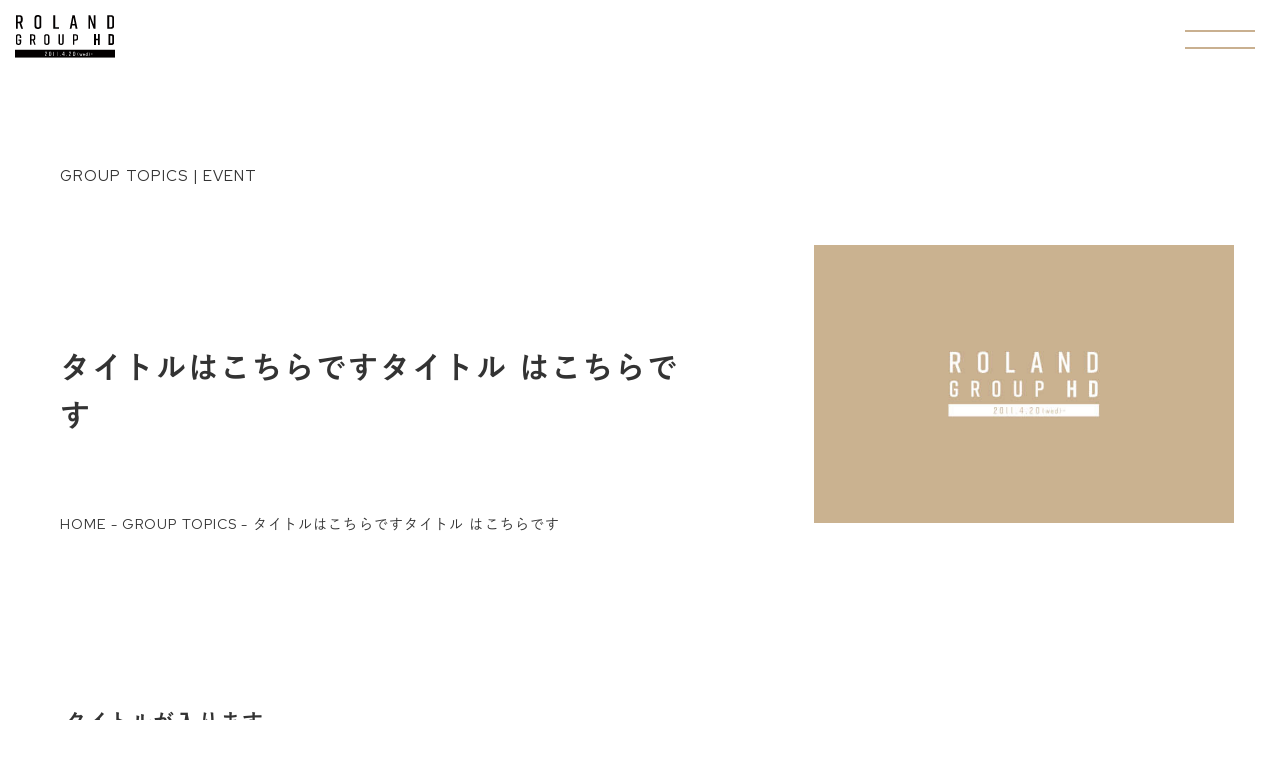

--- FILE ---
content_type: text/html; charset=UTF-8
request_url: https://roland-group-hd.com/topics/%E3%82%BF%E3%82%A4%E3%83%88%E3%83%AB%E3%81%AF%E3%81%93%E3%81%A1%E3%82%89%E3%81%A7%E3%81%99%E3%82%BF%E3%82%A4%E3%83%88%E3%83%AB-%E3%81%AF%E3%81%93%E3%81%A1%E3%82%89%E3%81%A7%E3%81%99-8/
body_size: 6832
content:
<!DOCTYPE html>
<html lang="ja">
<head>
<!-- Google tag (gtag.js) --> 
<script async src="https://www.googletagmanager.com/gtag/js?id=G-9W6MG64XNP"></script> 
<script>
  window.dataLayer = window.dataLayer || [];
  function gtag(){dataLayer.push(arguments);}
  gtag('js', new Date());

  gtag('config', 'G-9W6MG64XNP');
</script>
<meta charset="utf-8">
<meta http-equiv="X-UA-Compatible" content="IE=edge,chrome=1">
<meta name="viewport" content="width=device-width,user-scalable=no">
<title>ROLAND GROUP HD | ROLAND GROUP HD</title>
<meta name="description" content="ROLAND GROUP ホールディングスのホームページです。">
<link rel="shortcut icon" type="ico" href="https://roland-group-hd.com/wp-content/themes/rolandgrouphdg/assets/images/common/favicon.ico">
<meta property="og:title" content="ROLAND GROUP HD | ROLAND GROUP HD">
<meta property="og:description" content="ROLAND GROUP ホールディングスのホームページです。">
<meta property="og:image" content="https://roland-group-hd.com/wp-content/themes/rolandgrouphdg/assets/images/common/ogp.jpg">
<link rel="icon" href="https://roland-group-hd.com/wp-content/themes/rolandgrouphdg/assets/images/common/favicon.ico">
<meta property="og:site_name" content="ROLAND GROUP HD">
<link rel="preconnect" href="https://fonts.gstatic.com">
<link href="https://fonts.googleapis.com/css2?family=Cinzel&family=Red+Hat+Display:wght@400;500;700&display=swap" rel="stylesheet">
<link href="https://roland-group-hd.com/wp-content/themes/rolandgrouphdg/assets/js/wow/wow.css" rel="stylesheet">
<link href="https://roland-group-hd.com/wp-content/themes/rolandgrouphdg/assets/css/common.css" rel="stylesheet">
<meta name='robots' content='index, follow, max-image-preview:large, max-snippet:-1, max-video-preview:-1' />
	<style>img:is([sizes="auto" i], [sizes^="auto," i]) { contain-intrinsic-size: 3000px 1500px }</style>
	
	<!-- This site is optimized with the Yoast SEO plugin v20.5 - https://yoast.com/wordpress/plugins/seo/ -->
	<link rel="canonical" href="https://roland-group-hd.com/topics/タイトルはこちらですタイトル-はこちらです-8/" />
	<meta property="og:locale" content="ja_JP" />
	<meta property="og:type" content="article" />
	<meta property="og:title" content="タイトルはこちらですタイトル はこちらです ROLANDhdg" />
	<meta property="og:description" content="タイトルが入ります。 文言が入ります。文言が入ります。文言が入ります。文言が入ります。文言が入ります。文言が入ります。文言が入ります。文言が入ります。文言が入ります。文言が入ります。文言が入ります。文言が入ります。文言が [&hellip;]" />
	<meta property="og:url" content="https://roland-group-hd.com/topics/タイトルはこちらですタイトル-はこちらです-8/" />
	<meta property="og:site_name" content="ROLANDhdg" />
	<meta property="article:modified_time" content="2021-04-10T08:36:18+00:00" />
	<meta property="og:image" content="https://roland-group-hd.com/wp-content/uploads/2021/04/img_default.jpg" />
	<meta property="og:image:width" content="600" />
	<meta property="og:image:height" content="398" />
	<meta property="og:image:type" content="image/jpeg" />
	<meta name="twitter:card" content="summary_large_image" />
	<script type="application/ld+json" class="yoast-schema-graph">{"@context":"https://schema.org","@graph":[{"@type":"WebPage","@id":"https://roland-group-hd.com/topics/%e3%82%bf%e3%82%a4%e3%83%88%e3%83%ab%e3%81%af%e3%81%93%e3%81%a1%e3%82%89%e3%81%a7%e3%81%99%e3%82%bf%e3%82%a4%e3%83%88%e3%83%ab-%e3%81%af%e3%81%93%e3%81%a1%e3%82%89%e3%81%a7%e3%81%99-8/","url":"https://roland-group-hd.com/topics/%e3%82%bf%e3%82%a4%e3%83%88%e3%83%ab%e3%81%af%e3%81%93%e3%81%a1%e3%82%89%e3%81%a7%e3%81%99%e3%82%bf%e3%82%a4%e3%83%88%e3%83%ab-%e3%81%af%e3%81%93%e3%81%a1%e3%82%89%e3%81%a7%e3%81%99-8/","name":"タイトルはこちらですタイトル はこちらです ROLANDhdg","isPartOf":{"@id":"https://roland-group-hd.com/#website"},"primaryImageOfPage":{"@id":"https://roland-group-hd.com/topics/%e3%82%bf%e3%82%a4%e3%83%88%e3%83%ab%e3%81%af%e3%81%93%e3%81%a1%e3%82%89%e3%81%a7%e3%81%99%e3%82%bf%e3%82%a4%e3%83%88%e3%83%ab-%e3%81%af%e3%81%93%e3%81%a1%e3%82%89%e3%81%a7%e3%81%99-8/#primaryimage"},"image":{"@id":"https://roland-group-hd.com/topics/%e3%82%bf%e3%82%a4%e3%83%88%e3%83%ab%e3%81%af%e3%81%93%e3%81%a1%e3%82%89%e3%81%a7%e3%81%99%e3%82%bf%e3%82%a4%e3%83%88%e3%83%ab-%e3%81%af%e3%81%93%e3%81%a1%e3%82%89%e3%81%a7%e3%81%99-8/#primaryimage"},"thumbnailUrl":"https://roland-group-hd.com/wp-content/uploads/2021/04/img_default.jpg","datePublished":"2021-04-09T08:46:32+00:00","dateModified":"2021-04-10T08:36:18+00:00","breadcrumb":{"@id":"https://roland-group-hd.com/topics/%e3%82%bf%e3%82%a4%e3%83%88%e3%83%ab%e3%81%af%e3%81%93%e3%81%a1%e3%82%89%e3%81%a7%e3%81%99%e3%82%bf%e3%82%a4%e3%83%88%e3%83%ab-%e3%81%af%e3%81%93%e3%81%a1%e3%82%89%e3%81%a7%e3%81%99-8/#breadcrumb"},"inLanguage":"ja","potentialAction":[{"@type":"ReadAction","target":["https://roland-group-hd.com/topics/%e3%82%bf%e3%82%a4%e3%83%88%e3%83%ab%e3%81%af%e3%81%93%e3%81%a1%e3%82%89%e3%81%a7%e3%81%99%e3%82%bf%e3%82%a4%e3%83%88%e3%83%ab-%e3%81%af%e3%81%93%e3%81%a1%e3%82%89%e3%81%a7%e3%81%99-8/"]}]},{"@type":"ImageObject","inLanguage":"ja","@id":"https://roland-group-hd.com/topics/%e3%82%bf%e3%82%a4%e3%83%88%e3%83%ab%e3%81%af%e3%81%93%e3%81%a1%e3%82%89%e3%81%a7%e3%81%99%e3%82%bf%e3%82%a4%e3%83%88%e3%83%ab-%e3%81%af%e3%81%93%e3%81%a1%e3%82%89%e3%81%a7%e3%81%99-8/#primaryimage","url":"https://roland-group-hd.com/wp-content/uploads/2021/04/img_default.jpg","contentUrl":"https://roland-group-hd.com/wp-content/uploads/2021/04/img_default.jpg","width":600,"height":398},{"@type":"BreadcrumbList","@id":"https://roland-group-hd.com/topics/%e3%82%bf%e3%82%a4%e3%83%88%e3%83%ab%e3%81%af%e3%81%93%e3%81%a1%e3%82%89%e3%81%a7%e3%81%99%e3%82%bf%e3%82%a4%e3%83%88%e3%83%ab-%e3%81%af%e3%81%93%e3%81%a1%e3%82%89%e3%81%a7%e3%81%99-8/#breadcrumb","itemListElement":[{"@type":"ListItem","position":1,"name":"ホーム","item":"https://roland-group-hd.com/"},{"@type":"ListItem","position":2,"name":"GROUP TOPICS","item":"https://roland-group-hd.com/topics/"},{"@type":"ListItem","position":3,"name":"タイトルはこちらですタイトル はこちらです"}]},{"@type":"WebSite","@id":"https://roland-group-hd.com/#website","url":"https://roland-group-hd.com/","name":"ROLANDhdg","description":"Just another WordPress site","publisher":{"@id":"https://roland-group-hd.com/#organization"},"potentialAction":[{"@type":"SearchAction","target":{"@type":"EntryPoint","urlTemplate":"https://roland-group-hd.com/?s={search_term_string}"},"query-input":"required name=search_term_string"}],"inLanguage":"ja"},{"@type":"Organization","@id":"https://roland-group-hd.com/#organization","name":"ROLAND GROUP HD","url":"https://roland-group-hd.com/","logo":{"@type":"ImageObject","inLanguage":"ja","@id":"https://roland-group-hd.com/#/schema/logo/image/","url":"https://roland-group-hd.com/wp-content/uploads/2021/04/logo.png","contentUrl":"https://roland-group-hd.com/wp-content/uploads/2021/04/logo.png","width":819,"height":354,"caption":"ROLAND GROUP HD"},"image":{"@id":"https://roland-group-hd.com/#/schema/logo/image/"},"sameAs":["https://www.instagram.com/roland_0fficial/?hl=ja","https://www.youtube.com/channel/UCSxjUZznZGt-ynhmtsCxjXA"]}]}</script>
	<!-- / Yoast SEO plugin. -->


<link rel='dns-prefetch' href='//www.googletagmanager.com' />
<style id='classic-theme-styles-inline-css' type='text/css'>
/*! This file is auto-generated */
.wp-block-button__link{color:#fff;background-color:#32373c;border-radius:9999px;box-shadow:none;text-decoration:none;padding:calc(.667em + 2px) calc(1.333em + 2px);font-size:1.125em}.wp-block-file__button{background:#32373c;color:#fff;text-decoration:none}
</style>
<style id='global-styles-inline-css' type='text/css'>
:root{--wp--preset--aspect-ratio--square: 1;--wp--preset--aspect-ratio--4-3: 4/3;--wp--preset--aspect-ratio--3-4: 3/4;--wp--preset--aspect-ratio--3-2: 3/2;--wp--preset--aspect-ratio--2-3: 2/3;--wp--preset--aspect-ratio--16-9: 16/9;--wp--preset--aspect-ratio--9-16: 9/16;--wp--preset--color--black: #000000;--wp--preset--color--cyan-bluish-gray: #abb8c3;--wp--preset--color--white: #ffffff;--wp--preset--color--pale-pink: #f78da7;--wp--preset--color--vivid-red: #cf2e2e;--wp--preset--color--luminous-vivid-orange: #ff6900;--wp--preset--color--luminous-vivid-amber: #fcb900;--wp--preset--color--light-green-cyan: #7bdcb5;--wp--preset--color--vivid-green-cyan: #00d084;--wp--preset--color--pale-cyan-blue: #8ed1fc;--wp--preset--color--vivid-cyan-blue: #0693e3;--wp--preset--color--vivid-purple: #9b51e0;--wp--preset--gradient--vivid-cyan-blue-to-vivid-purple: linear-gradient(135deg,rgba(6,147,227,1) 0%,rgb(155,81,224) 100%);--wp--preset--gradient--light-green-cyan-to-vivid-green-cyan: linear-gradient(135deg,rgb(122,220,180) 0%,rgb(0,208,130) 100%);--wp--preset--gradient--luminous-vivid-amber-to-luminous-vivid-orange: linear-gradient(135deg,rgba(252,185,0,1) 0%,rgba(255,105,0,1) 100%);--wp--preset--gradient--luminous-vivid-orange-to-vivid-red: linear-gradient(135deg,rgba(255,105,0,1) 0%,rgb(207,46,46) 100%);--wp--preset--gradient--very-light-gray-to-cyan-bluish-gray: linear-gradient(135deg,rgb(238,238,238) 0%,rgb(169,184,195) 100%);--wp--preset--gradient--cool-to-warm-spectrum: linear-gradient(135deg,rgb(74,234,220) 0%,rgb(151,120,209) 20%,rgb(207,42,186) 40%,rgb(238,44,130) 60%,rgb(251,105,98) 80%,rgb(254,248,76) 100%);--wp--preset--gradient--blush-light-purple: linear-gradient(135deg,rgb(255,206,236) 0%,rgb(152,150,240) 100%);--wp--preset--gradient--blush-bordeaux: linear-gradient(135deg,rgb(254,205,165) 0%,rgb(254,45,45) 50%,rgb(107,0,62) 100%);--wp--preset--gradient--luminous-dusk: linear-gradient(135deg,rgb(255,203,112) 0%,rgb(199,81,192) 50%,rgb(65,88,208) 100%);--wp--preset--gradient--pale-ocean: linear-gradient(135deg,rgb(255,245,203) 0%,rgb(182,227,212) 50%,rgb(51,167,181) 100%);--wp--preset--gradient--electric-grass: linear-gradient(135deg,rgb(202,248,128) 0%,rgb(113,206,126) 100%);--wp--preset--gradient--midnight: linear-gradient(135deg,rgb(2,3,129) 0%,rgb(40,116,252) 100%);--wp--preset--font-size--small: 13px;--wp--preset--font-size--medium: 20px;--wp--preset--font-size--large: 36px;--wp--preset--font-size--x-large: 42px;--wp--preset--spacing--20: 0.44rem;--wp--preset--spacing--30: 0.67rem;--wp--preset--spacing--40: 1rem;--wp--preset--spacing--50: 1.5rem;--wp--preset--spacing--60: 2.25rem;--wp--preset--spacing--70: 3.38rem;--wp--preset--spacing--80: 5.06rem;--wp--preset--shadow--natural: 6px 6px 9px rgba(0, 0, 0, 0.2);--wp--preset--shadow--deep: 12px 12px 50px rgba(0, 0, 0, 0.4);--wp--preset--shadow--sharp: 6px 6px 0px rgba(0, 0, 0, 0.2);--wp--preset--shadow--outlined: 6px 6px 0px -3px rgba(255, 255, 255, 1), 6px 6px rgba(0, 0, 0, 1);--wp--preset--shadow--crisp: 6px 6px 0px rgba(0, 0, 0, 1);}:where(.is-layout-flex){gap: 0.5em;}:where(.is-layout-grid){gap: 0.5em;}body .is-layout-flex{display: flex;}.is-layout-flex{flex-wrap: wrap;align-items: center;}.is-layout-flex > :is(*, div){margin: 0;}body .is-layout-grid{display: grid;}.is-layout-grid > :is(*, div){margin: 0;}:where(.wp-block-columns.is-layout-flex){gap: 2em;}:where(.wp-block-columns.is-layout-grid){gap: 2em;}:where(.wp-block-post-template.is-layout-flex){gap: 1.25em;}:where(.wp-block-post-template.is-layout-grid){gap: 1.25em;}.has-black-color{color: var(--wp--preset--color--black) !important;}.has-cyan-bluish-gray-color{color: var(--wp--preset--color--cyan-bluish-gray) !important;}.has-white-color{color: var(--wp--preset--color--white) !important;}.has-pale-pink-color{color: var(--wp--preset--color--pale-pink) !important;}.has-vivid-red-color{color: var(--wp--preset--color--vivid-red) !important;}.has-luminous-vivid-orange-color{color: var(--wp--preset--color--luminous-vivid-orange) !important;}.has-luminous-vivid-amber-color{color: var(--wp--preset--color--luminous-vivid-amber) !important;}.has-light-green-cyan-color{color: var(--wp--preset--color--light-green-cyan) !important;}.has-vivid-green-cyan-color{color: var(--wp--preset--color--vivid-green-cyan) !important;}.has-pale-cyan-blue-color{color: var(--wp--preset--color--pale-cyan-blue) !important;}.has-vivid-cyan-blue-color{color: var(--wp--preset--color--vivid-cyan-blue) !important;}.has-vivid-purple-color{color: var(--wp--preset--color--vivid-purple) !important;}.has-black-background-color{background-color: var(--wp--preset--color--black) !important;}.has-cyan-bluish-gray-background-color{background-color: var(--wp--preset--color--cyan-bluish-gray) !important;}.has-white-background-color{background-color: var(--wp--preset--color--white) !important;}.has-pale-pink-background-color{background-color: var(--wp--preset--color--pale-pink) !important;}.has-vivid-red-background-color{background-color: var(--wp--preset--color--vivid-red) !important;}.has-luminous-vivid-orange-background-color{background-color: var(--wp--preset--color--luminous-vivid-orange) !important;}.has-luminous-vivid-amber-background-color{background-color: var(--wp--preset--color--luminous-vivid-amber) !important;}.has-light-green-cyan-background-color{background-color: var(--wp--preset--color--light-green-cyan) !important;}.has-vivid-green-cyan-background-color{background-color: var(--wp--preset--color--vivid-green-cyan) !important;}.has-pale-cyan-blue-background-color{background-color: var(--wp--preset--color--pale-cyan-blue) !important;}.has-vivid-cyan-blue-background-color{background-color: var(--wp--preset--color--vivid-cyan-blue) !important;}.has-vivid-purple-background-color{background-color: var(--wp--preset--color--vivid-purple) !important;}.has-black-border-color{border-color: var(--wp--preset--color--black) !important;}.has-cyan-bluish-gray-border-color{border-color: var(--wp--preset--color--cyan-bluish-gray) !important;}.has-white-border-color{border-color: var(--wp--preset--color--white) !important;}.has-pale-pink-border-color{border-color: var(--wp--preset--color--pale-pink) !important;}.has-vivid-red-border-color{border-color: var(--wp--preset--color--vivid-red) !important;}.has-luminous-vivid-orange-border-color{border-color: var(--wp--preset--color--luminous-vivid-orange) !important;}.has-luminous-vivid-amber-border-color{border-color: var(--wp--preset--color--luminous-vivid-amber) !important;}.has-light-green-cyan-border-color{border-color: var(--wp--preset--color--light-green-cyan) !important;}.has-vivid-green-cyan-border-color{border-color: var(--wp--preset--color--vivid-green-cyan) !important;}.has-pale-cyan-blue-border-color{border-color: var(--wp--preset--color--pale-cyan-blue) !important;}.has-vivid-cyan-blue-border-color{border-color: var(--wp--preset--color--vivid-cyan-blue) !important;}.has-vivid-purple-border-color{border-color: var(--wp--preset--color--vivid-purple) !important;}.has-vivid-cyan-blue-to-vivid-purple-gradient-background{background: var(--wp--preset--gradient--vivid-cyan-blue-to-vivid-purple) !important;}.has-light-green-cyan-to-vivid-green-cyan-gradient-background{background: var(--wp--preset--gradient--light-green-cyan-to-vivid-green-cyan) !important;}.has-luminous-vivid-amber-to-luminous-vivid-orange-gradient-background{background: var(--wp--preset--gradient--luminous-vivid-amber-to-luminous-vivid-orange) !important;}.has-luminous-vivid-orange-to-vivid-red-gradient-background{background: var(--wp--preset--gradient--luminous-vivid-orange-to-vivid-red) !important;}.has-very-light-gray-to-cyan-bluish-gray-gradient-background{background: var(--wp--preset--gradient--very-light-gray-to-cyan-bluish-gray) !important;}.has-cool-to-warm-spectrum-gradient-background{background: var(--wp--preset--gradient--cool-to-warm-spectrum) !important;}.has-blush-light-purple-gradient-background{background: var(--wp--preset--gradient--blush-light-purple) !important;}.has-blush-bordeaux-gradient-background{background: var(--wp--preset--gradient--blush-bordeaux) !important;}.has-luminous-dusk-gradient-background{background: var(--wp--preset--gradient--luminous-dusk) !important;}.has-pale-ocean-gradient-background{background: var(--wp--preset--gradient--pale-ocean) !important;}.has-electric-grass-gradient-background{background: var(--wp--preset--gradient--electric-grass) !important;}.has-midnight-gradient-background{background: var(--wp--preset--gradient--midnight) !important;}.has-small-font-size{font-size: var(--wp--preset--font-size--small) !important;}.has-medium-font-size{font-size: var(--wp--preset--font-size--medium) !important;}.has-large-font-size{font-size: var(--wp--preset--font-size--large) !important;}.has-x-large-font-size{font-size: var(--wp--preset--font-size--x-large) !important;}
:where(.wp-block-post-template.is-layout-flex){gap: 1.25em;}:where(.wp-block-post-template.is-layout-grid){gap: 1.25em;}
:where(.wp-block-columns.is-layout-flex){gap: 2em;}:where(.wp-block-columns.is-layout-grid){gap: 2em;}
:root :where(.wp-block-pullquote){font-size: 1.5em;line-height: 1.6;}
</style>
<link rel='stylesheet' id='topics-css' href='https://roland-group-hd.com/wp-content/themes/rolandgrouphdg/assets/css/pages/topics.css?ver=6.8.3' type='text/css' media='all' />
<script type="text/javascript" src="https://roland-group-hd.com/wp-includes/js/jquery/jquery.min.js?ver=3.7.1" id="jquery-core-js"></script>
<script type="text/javascript" src="https://roland-group-hd.com/wp-includes/js/jquery/jquery-migrate.min.js?ver=3.4.1" id="jquery-migrate-js"></script>

<!-- Google アナリティクス スニペット (Site Kit が追加) -->
<script type="text/javascript" src="https://www.googletagmanager.com/gtag/js?id=UA-112246626-1" id="google_gtagjs-js" async></script>
<script type="text/javascript" id="google_gtagjs-js-after">
/* <![CDATA[ */
window.dataLayer = window.dataLayer || [];function gtag(){dataLayer.push(arguments);}
gtag('set', 'linker', {"domains":["roland-group-hd.com"]} );
gtag("js", new Date());
gtag("set", "developer_id.dZTNiMT", true);
gtag("config", "UA-112246626-1", {"anonymize_ip":true});
gtag("config", "G-8Y5H8C7W6Z");
/* ]]> */
</script>

<!-- (ここまで) Google アナリティクス スニペット (Site Kit が追加) -->
<meta name="generator" content="Site Kit by Google 1.98.0" />		<style type="text/css" id="wp-custom-css">
			.business .nomalBtn.borderBtn.recruit a {
  background-color: #c9b090;
	color: #111;
}
.business .nomalBtn.borderBtn.recruit a:hover {
  background-color: #fff;
}
		</style>
		<style id="wpforms-css-vars-root">
				:root {
					--wpforms-field-border-radius: 3px;
--wpforms-field-background-color: #ffffff;
--wpforms-field-border-color: rgba( 0, 0, 0, 0.25 );
--wpforms-field-text-color: rgba( 0, 0, 0, 0.7 );
--wpforms-label-color: rgba( 0, 0, 0, 0.85 );
--wpforms-label-sublabel-color: rgba( 0, 0, 0, 0.55 );
--wpforms-label-error-color: #d63637;
--wpforms-button-border-radius: 3px;
--wpforms-button-background-color: #066aab;
--wpforms-button-text-color: #ffffff;
--wpforms-field-size-input-height: 43px;
--wpforms-field-size-input-spacing: 15px;
--wpforms-field-size-font-size: 16px;
--wpforms-field-size-line-height: 19px;
--wpforms-field-size-padding-h: 14px;
--wpforms-field-size-checkbox-size: 16px;
--wpforms-field-size-sublabel-spacing: 5px;
--wpforms-field-size-icon-size: 1;
--wpforms-label-size-font-size: 16px;
--wpforms-label-size-line-height: 19px;
--wpforms-label-size-sublabel-font-size: 14px;
--wpforms-label-size-sublabel-line-height: 17px;
--wpforms-button-size-font-size: 17px;
--wpforms-button-size-height: 41px;
--wpforms-button-size-padding-h: 15px;
--wpforms-button-size-margin-top: 10px;

				}
			</style></head>
<body>
<header>
  <div class="headerWrap">
    <h1 class="logo"><a href="https://roland-group-hd.com/"><img src="https://roland-group-hd.com/wp-content/themes/rolandgrouphdg/assets/images/common/rhdg_logo.svg" alt="ROLAND GROUP HD"></a></h1>
    <div class="spMenu"><span></span><span></span></div>
    <nav id="spNav" class="spNav">
      <div class="gnavWrap">
        <ul class="gnavList">
          <li class="ttl"><a class="bold" href="https://roland-group-hd.com/#introdution">GROUP INTRODUCTION</a></li>
          <li><a href="https://roland-group-hd.com/salon">SALON</a></li>
          <li><a href="https://roland-group-hd.com/#clinic">CLINIC</a></li>
          <li><a href="https://roland-group-hd.com/#hairsalon">HAIR SALON</a></li>
          <li><a href="https://roland-group-hd.com/#beauty">BEAUTY</a></li>
          <li><a href="https://sync-cm.jp/" target="_blank">Sync Creative Management</a></li>
          <li><a href="https://roland-group-hd.com/foods">FOODS</a></li>
          <li><a href="https://roland-group-hd.com/#partnership">PARTNERSHIP</a></li>
          <li><a href="https://roland-group-hd.com/#minimus">MINIMUS</a></li>
        </ul>
        <ul class="gnavList ttlLeft">
          <li class="ttl"> <a href="https://roland-group-hd.com/message" class="bold">MESSAGE</a></li>
          <li class="ttl"> <a href="https://roland-group-hd.com/about-company" class="bold">ABOUT COMPANY</a></li>
          <!--<li class="ttl">
			  <a href="https://roland-group-hd.com/topics" class="bold">GROUP TOPICS</a></li>-->
          <li class="ttl"> <a href="mailto:info@sync-cm.jp" class="bold">CONTACT</a></li>
        </ul>
      </div>
    </nav>
  </div>
</header>
<div class="wrap">
<div class="singleTopicsWrap">
 <article class="singleTopics">
  <div class="commonContentMv">
    <div class="contTtlLeft">
      <p class="en subTxt">GROUP TOPICS | EVENT</p>
      <h2 class="contTtl wow" data-qw-duration="1"><span class="ja">
        タイトルはこちらですタイトル はこちらです        </span></h2>
      <div class="breadcrumbs en" typeof="BreadcrumbList" vocab="https://schema.org/">
        <!-- Breadcrumb NavXT 7.2.0 -->
<span property="itemListElement" typeof="ListItem"><a property="item" typeof="WebPage" title="Go to ROLANDhdg." href="https://roland-group-hd.com" class="home" ><span property="name">HOME</span></a><meta property="position" content="1"></span> - <span property="itemListElement" typeof="ListItem"><a property="item" typeof="WebPage" title="Go to GROUP TOPICS." href="https://roland-group-hd.com/topics/" class="archive post-topics-archive" ><span property="name">GROUP TOPICS</span></a><meta property="position" content="2"></span> - <span property="itemListElement" typeof="ListItem"><span property="name" class="post post-topics current-item">タイトルはこちらですタイトル はこちらです</span><meta property="url" content="https://roland-group-hd.com/topics/%e3%82%bf%e3%82%a4%e3%83%88%e3%83%ab%e3%81%af%e3%81%93%e3%81%a1%e3%82%89%e3%81%a7%e3%81%99%e3%82%bf%e3%82%a4%e3%83%88%e3%83%ab-%e3%81%af%e3%81%93%e3%81%a1%e3%82%89%e3%81%a7%e3%81%99-8/"><meta property="position" content="3"></span>      </div>
    </div>
	  <div class="mvImg">
      <img width="600" height="398" src="https://roland-group-hd.com/wp-content/uploads/2021/04/img_default.jpg" class="attachment-post-thumbnail size-post-thumbnail wp-post-image" alt="" decoding="async" fetchpriority="high" srcset="https://roland-group-hd.com/wp-content/uploads/2021/04/img_default.jpg 600w, https://roland-group-hd.com/wp-content/uploads/2021/04/img_default-300x199.jpg 300w" sizes="(max-width: 600px) 100vw, 600px" />    </div>
    
  </div>
	<div class="singleTopicsInr"><h2>タイトルが入ります。</h2>
<p>文言が入ります。文言が入ります。文言が入ります。文言が入ります。文言が入ります。文言が入ります。文言が入ります。文言が入ります。文言が入ります。文言が入ります。文言が入ります。文言が入ります。文言が入ります。文言が入ります。文言が入ります。文言が入ります。文言が入ります。文言が入ります。文言が入ります。文言が入ります。文言が入ります。文言が入ります。文言が入ります。文言が入ります。文言が入ります。文言が入ります。文言が入ります。文言が入ります。文言が入ります。文言が入ります。</p>
	 	<p class="nomalBtn en"><a href="https://roland-group-hd.com/topics"><span>BACK TO LIST</span></a></p>
		</div>
</article>

</div>
<p class="contactFooterWrap"><a class="contact en bold" href="mailto:info@sync-cm.jp"><span>CONTACT US</span></a></p>
<footer>
  <div class="footerLink">
	  <h2 class="footerLogo"><a href="https://roland-group-hd.com"><img src="https://roland-group-hd.com/wp-content/themes/rolandgrouphdg/assets/images/common/rhdg_logo.svg" alt="ROLAND GROUP HD"></a></h2>
    <div class="linkInrWrap">
		<ul class="linkInr">
          <li class="footerGroup ttl"><a class="bold" href="https://roland-group-hd.com/#introdution">GROUP INTRODUCTION</a></li>
          <li><a href="https://roland-group-hd.com/salon">SALON</a></li>
          <li><a href="https://roland-group-hd.com/#clinic">CLINIC</a></li>
          <li><a href="https://roland-group-hd.com/#hairsalon">HAIR SALON</a></li>
          <li><a href="https://roland-group-hd.com/#beauty">BEAUTY</a></li>
          <li><a href="https://sync-cm.jp/" target="_blank">Sync Creative Management</a></li>
          <li><a href="https://roland-group-hd.com/foods">FOODS</a></li>
          <li><a href="https://roland-group-hd.com/#partnership">PARTNERSHIP</a></li>
          <li><a href="https://roland-group-hd.com/#minimus">MINIMUS</a></li>
	  </ul>
	  <ul class="linkInr">
          <li class="footerMessage ttl">
			  <a href="https://roland-group-hd.com/message" class="bold">MESSAGE</a></li>
          <li class="footerTopics ttl">
			  <a href="https://roland-group-hd.com/about-company" class="bold">ABOUT COMPANY</a></li>
		<!--<li class="footerTopics ttl">
			  <a href="https://roland-group-hd.com/topics" class="bold">GROUP TOPICS</a></li>-->
          <li class="footerContact ttl">
			  <a href="mailto:info@sync-cm.jp" class="bold">CONTACT</a></li>
    </ul></div>
  </div>
  <p class="right copyright en">© ROLAND GROUP HD</p>
</footer>
</div>

<script src="https://roland-group-hd.com/wp-content/themes/rolandgrouphdg/assets/js/jquery-3.5.0.min.js"></script> 
<script src="https://roland-group-hd.com/wp-content/themes/rolandgrouphdg/assets/js/scroll/smooth-scroll.min.js"></script> 
<script src="https://roland-group-hd.com/wp-content/themes/rolandgrouphdg/assets/js/scroll/smooth-scroll.polyfills.min.js"></script> 
<script src="https://roland-group-hd.com/wp-content/themes/rolandgrouphdg/assets/js/wow/wow.min.js"></script> 
<script src="https://roland-group-hd.com/wp-content/themes/rolandgrouphdg/assets/js/common.js"></script> 
<script type="speculationrules">
{"prefetch":[{"source":"document","where":{"and":[{"href_matches":"\/*"},{"not":{"href_matches":["\/wp-*.php","\/wp-admin\/*","\/wp-content\/uploads\/*","\/wp-content\/*","\/wp-content\/plugins\/*","\/wp-content\/themes\/rolandgrouphdg\/*","\/*\\?(.+)"]}},{"not":{"selector_matches":"a[rel~=\"nofollow\"]"}},{"not":{"selector_matches":".no-prefetch, .no-prefetch a"}}]},"eagerness":"conservative"}]}
</script>
    <script type="text/javascript">
        jQuery(document).ready(function ($) {

            for (let i = 0; i < document.forms.length; ++i) {
                let form = document.forms[i];
				if ($(form).attr("method") != "get") { $(form).append('<input type="hidden" name="LrlPtqREusITYb" value="Yw192O]QgVP6" />'); }
if ($(form).attr("method") != "get") { $(form).append('<input type="hidden" name="XiRUJYT" value="7pt[.FU6bMr" />'); }
            }

            $(document).on('submit', 'form', function () {
				if ($(this).attr("method") != "get") { $(this).append('<input type="hidden" name="LrlPtqREusITYb" value="Yw192O]QgVP6" />'); }
if ($(this).attr("method") != "get") { $(this).append('<input type="hidden" name="XiRUJYT" value="7pt[.FU6bMr" />'); }
                return true;
            });

            jQuery.ajaxSetup({
                beforeSend: function (e, data) {

                    if (data.type !== 'POST') return;

                    if (typeof data.data === 'object' && data.data !== null) {
						data.data.append("LrlPtqREusITYb", "Yw192O]QgVP6");
data.data.append("XiRUJYT", "7pt[.FU6bMr");
                    }
                    else {
                        data.data = data.data + '&LrlPtqREusITYb=Yw192O]QgVP6&XiRUJYT=7pt[.FU6bMr';
                    }
                }
            });

        });
    </script>
	</body></html>

--- FILE ---
content_type: text/css
request_url: https://roland-group-hd.com/wp-content/themes/rolandgrouphdg/assets/css/common.css
body_size: 5030
content:
@charset "UTF-8";
/* Contents Menu
-------------------------------------------------------------------------------------
【PC/SP】
	**:normalize
	**:icon
	**:reset
	**:base contents
		header/gnav/mv/contents/footer/newslist/
	**:indent
	**:size
	**:wide
	**:section
	**:compo parts
		btn/box/list/head/table/float/column/topcontrol/roBtn/
	**:pager
	**:form
-------------------------------------------------------------------------------------*/
/* normalize
-------------------*/
/*! normalize.css v2.0.1 | MIT License | git.io/normalize */ article, aside, details, figcaption, figure, footer, header, hgroup, nav, section, summary {
  display: block
}
audio, canvas, video {
  display: inline-block
}
audio:not([controls]) {
  display: none;
  height: 0
}
[hidden] {
  display: none
}
html {
  font-family: sans-serif;
  -webkit-text-size-adjust: 100%;
  -ms-text-size-adjust: 100%
}
body {
  margin: 0
}
h1 {
  font-size: 2em
}
abbr[title] {
  border-bottom: 1px dotted
}
b, strong {
  font-weight: 700
}
dfn {
  font-style: italic
}
mark {
  background: #ff0;
  color: #000
}
code, kbd, pre, samp {
  font-family: monospace, serif;
  font-size: 1em
}
pre {
  white-space: pre;
  white-space: pre-wrap;
  word-wrap: break-word
}
q {
  quotes: "\201C""\201D""\2018""\2019"
}
small {
  font-size: 80%
}
sub, sup {
  font-size: 75%;
  line-height: 0;
  position: relative;
  vertical-align: baseline
}
sup {
  top: -.5em
}
sub {
  bottom: -.25em
}
img {
  border: 0
}
svg:not(:root) {
  overflow: hidden
}
figure {
  margin: 0
}
fieldset {
  border: 1px solid silver;
  margin: 0 2px;
  padding: .35em .625em .75em
}
legend {
  border: 0;
  padding: 0
}
button, input, select, textarea {
  font-family: inherit;
  font-size: 100%;
  margin: 0
}
button, input {
  line-height: normal
}
button, html input[type="button"], input[type=reset], input[type=submit] {
  -webkit-appearance: button;
  cursor: pointer
}
button[disabled], input[disabled] {
  cursor: default
}
input[type=checkbox], input[type=radio] {
  box-sizing: border-box;
  padding: 0
}
input[type=search] {
  -webkit-appearance: textfield;
  -moz-box-sizing: content-box;
  -webkit-box-sizing: content-box;
  box-sizing: content-box
}
input[type="search"]::-webkit-search-cancel-button, input[type="search"]::-webkit-search-decoration {
  -webkit-appearance: none
}
button::-moz-focus-inner, input::-moz-focus-inner {
  border: 0;
  padding: 0
}
textarea {
  overflow: auto;
  vertical-align: top
}
table {
  border-collapse: collapse;
  border-spacing: 0
}
/* reset
-------------------*/
html {
  /*  scroll-behavior: smooth;*/
  background-color: #FFF;
  font-size: 62.5%; /* sets the base font to 10px for easier math */
}
body, h1, h2, h3, h4, h5, h6, pre, ul, ol, li, dl, dt, dd, p, img {
  margin: 0;
  padding: 0;
}
body {
  font-family: YuGothic, '游ゴシック', Meiryo, メイリオ, "ヒラギノ角ゴ Pro W3", "Hiragino Kaku Gothic Pro", verdana, Osaka, "ＭＳ Ｐゴシック", "MS PGothic", sans-serif;
  font-family: "YuGothic-M";
  color: #333;
  font-size: 14px;
  font-size: 1.4rem;
  font-feature-settings: "palt";
  line-height: 2.2;
  letter-spacing: 0.08em;
  overflow-x: hidden;
}
body * {
  -webkit-box-sizing: border-box;
  -moz-box-sizing: border-box;
  -o-box-sizing: border-box;
  -ms-box-sizing: border-box;
  box-sizing: border-box;
}
a, a:link, a:hover, a:focus {
  color: #333;
  text-decoration: none;
  cursor: pointer;
  outline: none;
  -webkit-transition: all .3s ease-in-out;
  transition: all .3s ease-in-out;
}
a:hover {
  text-decoration: none;
}
ul, ol {
  list-style-type: none;
}
::selection {
  background-color: #888;
  color: #FFF; /* Safari */
}
::-moz-selection {
  background-color: #888;
  color: #FFF; /* Firefox */
}
@font-face {
  font-family: 'icomoon';
  src: url('fonts/icomoon.eot?8xft2s');
  src: url('fonts/icomoon.eot?8xft2s#iefix') format('embedded-opentype'), url('fonts/icomoon.ttf?8xft2s') format('truetype'), url('fonts/icomoon.woff?8xft2s') format('woff'), url('fonts/icomoon.svg?8xft2s#icomoon') format('svg');
  font-weight: normal;
  font-style: normal;
  font-display: block;
}
[class^="icon-"], [class*=" icon-"] {
  /* use !important to prevent issues with browser extensions that change fonts */
  font-family: 'icomoon' !important;
  speak: never;
  font-style: normal;
  font-weight: normal;
  font-variant: normal;
  text-transform: none;
  line-height: 1;
  /* Better Font Rendering =========== */
  -webkit-font-smoothing: antialiased;
  -moz-osx-font-smoothing: grayscale;
}
.icon-nyanHand:before {
  content: "\e900";
}
.icon-blank:before {
  content: "\e901";
}
.icon-check-square:before {
  content: "\e902";
}
.icon-arrow_btn_blk:before {
  content: "\e91f";
}
.icon-hand:before {
  content: "\e923";
}
.icon-mail:before {
  content: "\e925";
}
.icon-map:before {
  content: "\e926";
}
.icon-next:before {
  content: "\e927";
}
.icon-pen_brown:before {
  content: "\e928";
}
.icon-play:before {
  content: "\e92a";
}
.icon-prev:before {
  content: "\e92b";
}
.icon-tel:before {
  content: "\e92c";
}
.icon-arrow-down:before {
  content: "\e92d";
}
.icon-arrow-left:before {
  content: "\e92e";
}
.icon-arrow-right:before {
  content: "\e92f";
}
.icon-arrow-up:before {
  content: "\e930";
}
.icon-arrow-circle-down:before {
  content: "\e931";
}
.icon-arrow-circle-left:before {
  content: "\e932";
}
.icon-arrow-circle-right:before {
  content: "\e933";
}
.icon-arrow-with-circle-up:before {
  content: "\e934";
}
.icon-facebook:before {
  content: "\ea91";
}
.icon-instagram:before {
  content: "\ea92";
}
.icon-twitter:before {
  content: "\ea96";
}
.icon-youtube:before {
  content: "\ea9d";
}
.icon-youtube2:before {
  content: "\ea9e";
}
.icon-file-pdf:before {
  content: "\eadf";
}
.icon-user:before {
  content: "\f007";
}
.icon-home:before {
  content: "\f015";
}
.icon-flag:before {
  content: "\f024";
}
@font-face {
  font-family: "YuGothic-B";
  src: url("../css/fonts/YuGothic-B.woff") format("woff");
}
@font-face {
  font-family: "YuGothic-M";
  src: url("../css/fonts/YuGothic-M.woff") format("woff");
}
img {
  width: 100%;
  height: auto;
}
.clearfix::after {
  content: " ";
  display: block;
  clear: both;
}
/*anchorのずれ調整
-------------------*/
.center {
  text-align: center !important;
}
.left {
  text-align: left !important;
}
.right {
  text-align: right !important;
}
.white {
  color: #fff;
}
.bold {
  font-weight: 600;
}
/*-------------------*/
.wrap {
  overflow: hidden;
}
.spDisp {
  display: block;
}
.pcDisp, .spBr, .spIpad {
  display: none;
}
.min {
  font-family: YuMincho, 'Yu Mincho', 'Hiragino Mincho ProN', 'serif';
  font-weight: 500;
}
.en, #headerNav li a, .spNav .gnavList li a, .footerLink li a, .contTtl {
  font-family: 'Red Hat Display', sans-serif;
}
/*
.spNav .gnavList li:last-child {
  margin-top: 40px;
}
*/
.post-topics {
  font-family: "YuGothic-M";
}
/*header*/
header {
  z-index: 1000;
  position: fixed;
  left: 0;
  width: 100%;
  top: 0;
}
.spMenu {
  border-radius: 50%;
  cursor: pointer;
  display: block;
  height: 60px;
  width: 60px;
  position: fixed;
  right: 0;
  top: 0;
  z-index: 1010;
  transition: all 1s;
}
.spMenu span {
  background-color: #c9b090;
  -webkit-box-sizing: border-box;
  -moz-box-sizing: border-box;
  box-sizing: border-box;
  display: inline-block;
  vertical-align: top;
  height: 2px;
  width: 24px;
  position: absolute;
  right: 20px;
  -webkit-transition: all 600ms cubic-bezier(0.19, 1, 0.22, 1);
  transition: all 600ms cubic-bezier(0.19, 1, 0.22, 1);
}
.spMenu span:nth-of-type(1) {
  top: 20px;
}
.spMenu span:nth-of-type(2) {
  top: 28px;
}
.headerWrap.active .spMenu {
  height: 45px;
  width: 45px;
  right: 10px;
  top: 10px;
}
.headerWrap.active .spMenu span {
  width: 25px;
  left: 9px;
}
.headerWrap.active .spMenu span:nth-of-type(1) {
  top: 16px;
}
.headerWrap.active .spMenu span:nth-of-type(2) {
  top: 24px;
}
.spMenu.active span:nth-of-type(1) {
  -webkit-transform: translateY(4px) rotate(-45deg);
  transform: translateY(4px) rotate(-45deg);
}
.spMenu.active span:nth-of-type(2) {
  -webkit-transform: translateY(-4px) rotate(45deg);
  transform: translateY(-4px) rotate(45deg);
}
#spNav {
  height: 100%;
  display: flex;
  transition: all 550ms ease 0.25s;
  visibility: hidden;
  padding: 60px 30px;
  width: 100%;
  position: fixed;
  right: -100%;
  top: 0;
  z-index: 990;
  background-color: #fff;
  overflow-y: scroll;
  text-align: center;
}
#spNav::after {
  background-color: #fff;
  content: "";
  height: 100%;
  left: 0;
  position: absolute;
  top: 0;
  width: 100%;
  z-index: -1;
}
#spNav::before, #spNav::after {
  opacity: 0;
  transition: all 550ms ease 0.25s;
}
#spNav.active {
  visibility: visible;
  right: 0;
}
#spNav .gnavWrap {
  max-width: 1200px;
  margin: auto;
  width: 100%;
  display: flex;
  flex-wrap: wrap;
  justify-content: center;
}
.headerWrap {
  position: relative;
}
.headerWrap .logo {
  height: auto;
  line-height: 1;
  width: 70px;
  position: fixed;
  top: 15px;
  left: 15px;
}
.gnavList {
  width: 100%;
}
.gnavList li.ttl {
  margin: 20px auto 0;
}
.gnavList li.ttl a {
  font-size: 25px;
  margin: 10px 0 10px 0;
  line-height: 1.4;
}
.gnavList li a {
  font-size: 18px;
  display: block;
  margin: 10px 0;
}
.headerWrap .headerNav a, .gnavList li a {
  position: relative;
  color: #c9b090;
}
.nmlBtn a, .nmlBtnNobar a {
  background-color: #4eb092;
  padding: 15px 10px 14px;
  display: block;
  color: #fff;
  line-height: 2;
  text-align: center;
  transition: all 1s;
  max-width: 350px;
  border-radius: 40px;
  font-size: 20px;
  letter-spacing: 0.5rem;
  position: relative;
  width: 80%;
  margin: 60px auto;
}
.nmlBtn a:after {
  position: absolute;
  content: "";
  right: 34px;
  top: 50%;
  width: 40px;
  height: 1px;
  background-color: #fff;
  transition: all 1s;
}
.nmlBtn a:hover {
  letter-spacing: 1.5rem;
}
.nmlBtn a:hover:after {
  right: 20px;
}
.nmlBtnNobar a:hover {
  background-color: #ede7b7;
}
/*footer*/
footer {
  padding: 50px 30px 0;
}
footer .footerLogo {
  max-width: 150px;
  margin: 30px auto;
}
footer .footerLink {
  display: flex;
  flex-wrap: wrap;
  text-align: center;
}
footer .footerLink li {
  display: inline-block;
}
footer .footerLink .linkInr li.ttl, footer .footerLink .linkInr li.footerTopics, footer .footerLink .linkInr li.footerMessage {
  width: 100%;
}
footer .footerLink li.ttl a {
  font-size: 18px;
}
footer .footerLink li a {
  font-size: 16px;
  letter-spacing: 0.3rem;
}
footer .copyright {
  display: block;
  font-size: 12px;
  padding: 26px 0;
  border-top: solid 1px #c9b090;
}
.contTtl {
  margin-bottom: 40px;
  font-size: 35px;
  line-height: 1.2;
  letter-spacing: 0.5rem;
}
.contTtl .ja {
  font-size: 25px;
  font-family: "YuGothic-M";
  display: block;
  margin-top: 20px;
}
.nomalBtn a {
  padding: 20px;
  color: #bebebe;
  font-size: 20px;
  position: relative;
  display: block;
  max-width: 280px;
  letter-spacing: 0.4rem;
}
.nomalBtn a::after, .contactFooterWrap .contact span::after {
  position: absolute;
  content: "";
  width: 100px;
  height: 8px;
  right: 0;
  top: 50%;
  transform: translateY(-50%);
  background: url("../images/common/arrow_left.svg")no-repeat center center/contain;
  transition: all 1s;
}
.omotesando::after {
  right: -20px !important;
}
.contactFooterWrap .contact span::after {
  background: url("../images/common/arrow_left_hover.svg")no-repeat center center/contain;
}
.nomalBtn a:hover, footer .footerLink li a:hover, footer .footerLink li.ttl a:hover {
  color: #c9b090;
}
.nomalBtn a:hover::after {
  right: -20px;
}
.omotesando:hover::after {
  right: -40px !important;
}

.cnvBtn a span {
  padding: 16px;
  font-size: 16px;
  width: calc(100% - 60px);
  text-align: center;
}
.tabContents .tabContentsInr {
  display: none;
}
.tabContents .tabContentsInr.active {
  display: block;
}
.pinkTbl, .grayTbl {
  margin: auto;
  width: 95%;
  max-width: 720px;
}
.grayTbl th {
  border-bottom: solid 2px #c9b090;
  font-size: 13px;
}
.grayTbl td {
  border-bottom: solid 1px #efefef;
  font-size: 14px;
  padding: 20px 15px;
}
.indList li {
  padding-left: 2.5rem;
  text-indent: -1.5rem;
}
.nmlBtnNobar a {
  padding: 13px 10px;
  max-width: 300px;
  font-size: 13px;
  margin: 10px 0;
  width: 100%;
  letter-spacing: 0.1rem;
}
/*topics*/
.groupTopics ul {
  display: flex;
  flex-wrap: wrap;
  margin: 80px auto 0;
  max-width: 1340px;
}
.groupTopics ul li {
  width: 50%;
  padding: 0 5px;
  margin-bottom: 40px;
}
.groupTopics ul li a .en {
  letter-spacing: 0.2rem;
  font-size: 13px;
  margin-top: 15px;
}
.groupTopics ul li a:hover {
  color: #c9b090;
}
.groupTopics ul li a .ttl {
  font-family: "YuGothic-B";
  font-size: 14px;
  line-height: 1.5;
}
.groupTopics ul li a .photo {
  max-height: 120px;
  overflow: hidden;
  line-height: 0;
}
.groupTopics ul li a .photo img {
  width: 100%;
  height: 120px;
  object-fit: cover;
  transition: all 1s
}
.groupTopics ul li a:hover .photo img {
  transform: scale3d(1.2, 1.2, 1.2);
}
.wp-pagenavi {
  text-align: center;
}
.page-numbers {
  padding: 10px 20px;
  background-color: #fff;
  border: solid 1px #e7ddd1;
  margin: 0 7px;
  display: inline-block;
  width: 50px;
  height: 50px;
}
.page-numbers.current, .page-numbers:hover {
  background-color: #e7ddd1;
}
/*footer*/
.contactFooterWrap .contact {
  background-color: #1b1b1b;
  color: #fff;
  font-size: 25px;
  padding: 50px 30px;
  letter-spacing: 0.5rem;
  display: block;
}
.contactFooterWrap .contact:hover {
  background-color: #c9b090;
}
.contactFooterWrap .contact span {
  position: relative;
}
.contactFooterWrap .contact span::after {
  right: -110px;
  width: 80px;
  height: 8px;
}
.contactFooterWrap .contact:hover span::after {
  right: -140px;
}
footer .footerLink {
  text-align: center;
  display: flex;
  flex-wrap: wrap;
  margin-bottom: 60px;
  max-width: 1320px;
}
footer .footerLink .linkInrWrap {
  width: 100%;
  display: flex;
  flex-wrap: wrap;
  justify-content: center;
}
@media only screen and (min-width: 769px) {
  .headerWrap .logo {
    width: 100px;
  }
  .contactFooterWrap .contact {
    font-size: 40px;
    padding: 80px 30px;
  }
  .contactFooterWrap .contact span::after {
    right: -160px;
    width: 120px;
    height: 18px;
  }
  .contactFooterWrap .contact:hover span::after {
    right: -180px;
  }
  .groupTopics ul li {
    padding: 0 20px;
  }
  .groupTopics ul li a .photo {
    max-height: 200px;
  }
  .groupTopics ul li a .photo img {
    height: 200px;
  }
}
@media only screen and (min-width: 800px) {
  .spDisp {
    display: none;
  }
  .pcDisp {
    display: block;
  }
  .spMenu {
    width: 120px;
    height: 80px;
  }
  .spMenu span {
    width: 70px;
    right: 25px;
  }
  .spMenu span:nth-of-type(1) {
    top: 30px;
  }
  .spMenu span:nth-of-type(2) {
    top: 47px;
  }
  .spMenu.active span:nth-of-type(1) {
    top: 38px;
  }
  #spNav {
    text-align: left;
  }
  .gnavList {
    width: 50%;
  }
  .gnavList.ttlLeft {
    padding-left: 30px;
  }
  .gnavList li.ttl a {
    font-size: 40px;
  }
  .gnavList li a {
    font-size: 20px;
    margin: 10px 0 10px 30px;
  }
  .groupTopics ul li {
    width: 25%;
    padding: 0 7px;
  }
  .groupTopics ul li a .ttl {
    font-size: 16px;
  }
  footer {
    padding: 80px 30px 0;
  }
  footer .footerLink .linkInrWrap {
    width: calc(100% - 150px);
    text-align: left;
    padding-left: 50px;
    justify-content: left;
  }
  footer .footerLink .linkInr {
    width: 100%;
  }
  footer .footerLink .linkInr li {
    /*    width: 20%;*/
    line-height: 1;
    margin-bottom: 10px;
  }
  footer .footerLink .linkInr li a {
    padding-right: 30px;
  }
  footer .footerLink .linkInr li.ttl {
    margin: 30px 0 15px;
  }
  footer .footerLink .linkInr li.footerTopics, footer .footerLink .linkInr li.footerMessage {
    width: 44%;
  }
}
@media only screen and (min-width: 1000px) {
  .contTtl {
    margin-bottom: 70px;
    font-size: 55px;
  }
  .contactFooterWrap .contact {
    font-size: 55px;
    padding: 130px 20px 130px 80px;
  }
  footer {
    padding: 100px 60px 0;
  }
}
@media only screen and (max-width: 799px) {
  .grayTbl th, .grayTbl td {
    display: block;
  }
  .grayTbl th {
    padding: 10px 15px;
    text-align: left;
  }
  .grayTbl td {
    padding: 10px 15px 20px;
    border: none;
  }
  footer .footerLink li {
    margin-right: 15px;
  }
  footer .footerLink li.ttl {
    margin-right: 0;
    margin-top: 15px;
  }
}

--- FILE ---
content_type: text/css
request_url: https://roland-group-hd.com/wp-content/themes/rolandgrouphdg/assets/css/pages/topics.css?ver=6.8.3
body_size: 1019
content:
@charset "UTF-8";
.commonContentMv {
  margin-top: 100px;
  display: flex;
  flex-wrap: wrap;
  align-items: center;
}
.commonContentMv .contTtlLeft {
  width: 100%;
  padding: 0 20px;
  margin-bottom: 40px;
}
.archiveTopics .commonContentMv .mvImg {
  background: url("../../images/topics/grouptopics_mv.jpg") no-repeat center center/cover;
  width: 90%;
}
.groupTopics {
  padding: 40px 10px 100px;
}
.groupTopics ul {
  margin: 80px auto 40px;
}
.singleTopicsWrap {
  margin-bottom: 100px;
}
.singleTopics .subTxt {
  font-size: 15px;
  margin-bottom: 30px;
}
.singleTopics {
  max-width: 1440px;
  margin: auto;
}
.singleTopics .commonContentMv {
  align-items: start;
}
.singleTopics .contTtl .ja {
  font-family: "YuGothic-B";
  letter-spacing: 0.2rem;
  line-height: 1.6;
}
.singleTopics .commonContentMv .mvImg {
  height: 250px;
  max-width: 450px;
  margin: auto;
  padding: 0 15px;
  width: 100%;
}
.singleTopics .singleTopicsInr, .message .contentsInr {
  max-width: 900px;
  padding: 0 25px;
  margin: 60px auto 40px;
}
.singleTopics .singleTopicsInr h2, .singleTopics .singleTopicsInr h3 {
  font-family: "YuGothic-B";
}
.singleTopics .singleTopicsInr p {
  margin: 20px auto;
}
.singleTopicsWrap .nomalBtn a {
  margin: auto;
  letter-spacing: 0.3rem;
}
.singleTopicsWrap .nomalBtn a::after {
  right: -20px;
}
.singleTopicsWrap .nomalBtn a:hover::after {
  right: -40px;
}
.message .commonContentMv .contTtlLeft, .message .commonContentMv .mvImg {
  width: 100%;
}
.message .commonContentMv .mvImg {
  background: url("../../images/common/message_top.jpg") no-repeat center center/cover;
  height: 300px;
}
.message .contentsInr .min {
  font-size: 20px;
  line-height: 1.8;
  margin-bottom: 40px;
}
.message .contentsInr .right.sign {
  margin-top: 50px;
}
.message .contentsInr .right.sign img {
  width: 170px;
  display: inline-block;
}
.message .contentsInr .nomalBtn a::after, .company .contentsInr .nomalBtn a::after {
  right: -20px;
}
.message .contentsInr .nomalBtn a:hover::after, .company .contentsInr .nomalBtn a:hover::after {
  right: -40px;
}
.company .contentsInr .nomalBtn {
  margin: 30px auto 100px;
}
.company .contentsInr .nomalBtn a {
  margin: auto;
}
.message.privacy .contentsInr {
  margin: 100px auto 80px;
}
.message.privacy .ttl {
  font-family: "YuGothic-B";
}
.message.privacy ul li {
  margin-bottom: 30px;
}
@media only screen and (min-width: 800px) {
  .commonContentMv {
    margin-top: 160px;
  }
  .commonContentMv .contTtlLeft {
    width: 60%;
    padding: 0 30px;
  }
  .archiveTopics .commonContentMv .mvImg, .singleTopics .commonContentMv .mvImg {
    width: 40%;
  }
  .archiveTopics .commonContentMv .mvImg {
    height: 600px;
  }
  .groupTopics {
    padding: 50px 10px 200px;
  }
  .groupTopics ul {
    margin: 80px auto;
  }
  .singleTopics .subTxt {
    margin-bottom: 100px;
  }
  .singleTopics .contTtl .ja {
    font-size: 25px;
  }
  .message .commonContentMv .contTtlLeft {
    width: 40%;
  }
  .message .commonContentMv .mvImg {
    height: 500px;
    width: 60%;
  }
  .message .contentsInr .min {
    font-size: 28px;
    margin-bottom: 60px;
  }
}
@media only screen and (min-width: 1000px) {
  .commonContentMv .contTtlLeft {
    padding: 0 60px;
  }
  .singleTopics .subTxt {
    margin-bottom: 150px;
  }
  .singleTopics .contTtl .ja {
    font-size: 30px;
  }
  .singleTopics .singleTopicsInr {
    margin: 120px 0 80px 40px;
  }
  .singleTopics .singleTopicsInr p {
    margin: 50px auto;
  }
  .singleTopicsWrap .nomalBtn a {
    margin: 0;
  }
  .singleTopicsWrap {
    margin-bottom: 200px;
  }
  .message .contentsInr {
    margin: 120px auto 200px 40px;
  }
  .message .commonContentMv .mvImg {
    height: 650px;
  }
}
@media only screen and (max-width: 799px) {
  .commonContentMv .mvImg {
    height: 250px;
    overflow: hidden;
  }
  .contTtl .ja {
    font-size: 20px;
  }
}

--- FILE ---
content_type: image/svg+xml
request_url: https://roland-group-hd.com/wp-content/themes/rolandgrouphdg/assets/images/common/arrow_left.svg
body_size: 485
content:
<svg id="arrow_left.svg" xmlns="http://www.w3.org/2000/svg" width="103.09" height="10.18" viewBox="0 0 103.09 10.18">
  <defs>
    <style>
      .cls-1, .cls-2 {
        fill: #acacac;
      }

      .cls-2 {
        fill-rule: evenodd;
      }
    </style>
  </defs>
  <rect id="長方形_8_のコピー_12" data-name="長方形 8 のコピー 12" class="cls-1" y="9.09" width="103" height="1"/>
  <path id="長方形_9_のコピー_12" data-name="長方形 9 のコピー 12" class="cls-2" d="M2465.6,6651.89l8.51,9.51-0.71.71-8.51-9.51Z" transform="translate(-2371 -6651.91)"/>
</svg>


--- FILE ---
content_type: image/svg+xml
request_url: https://roland-group-hd.com/wp-content/themes/rolandgrouphdg/assets/images/common/rhdg_logo.svg
body_size: 5616
content:
<svg xmlns="http://www.w3.org/2000/svg" viewBox="0 0 818.61 353.24"><defs><style>.cls-1{fill:#030000;}</style></defs><g id="レイヤー_2" data-name="レイヤー 2"><g id="レイヤー_1-2" data-name="レイヤー 1"><path class="cls-1" d="M51.13,114.06,35.5,67.82H22.29v46.24H7.15V1.29H35.34c17.08,0,27.39,7.25,27.39,23.84V44c0,11.28-4.83,18.2-13.21,21.59l17.07,48.49ZM22.29,54.61H34.7c8.37,0,12.88-3.38,12.88-13.37V28c0-10-4.51-13.37-12.88-13.37H22.29Z"/><path class="cls-1" d="M187.08,0h1.29c17.08,0,27.39,7.25,27.39,23.84V91.5c0,16.6-10.31,23.85-27.39,23.85h-1.29c-17.07,0-27.38-7.25-27.38-23.85V23.84C159.7,7.09,170,0,187.08,0m.65,102c8.38,0,12.89-3.38,12.89-13.37V26.74c0-10-4.51-13.37-12.89-13.37s-12.89,3.38-12.89,13.37V88.6c0,10,4.51,13.37,12.89,13.37"/><polygon class="cls-1" points="359.29 114.06 313.7 114.06 313.7 1.29 328.84 1.29 328.84 100.36 359.29 100.36 359.29 114.06"/><path class="cls-1" d="M491.39,87.48H467.22l-4.83,26.58H447.73L470.13,1.29h18.68l22.72,112.77H496.06ZM489,74.75,479.31,20.3l-9.83,54.45Z"/><polygon class="cls-1" points="600.92 114.06 600.92 1.29 616.06 1.29 644.41 78.94 644.41 1.29 658.43 1.29 658.43 114.06 643.93 114.06 614.93 33.83 614.93 114.06 600.92 114.06"/><path class="cls-1" d="M811.46,25.13V90.21c0,16.6-10.31,23.85-27.39,23.85H756.2V1.29h27.87c17.08,0,27.39,7.25,27.39,23.84m-28-10.47H771.35v86h12.08c8.38,0,12.89-3.38,12.89-13.37V28c0-10-4.51-13.37-12.89-13.37"/><path class="cls-1" d="M50.16,228.54c0,13-7.91,18.29-21,18.29h-1c-13.1,0-21-5.19-21-18.29V176.63c0-12.48,7.91-18.3,21-18.3h1c13.1,0,21,5.82,21,18.3v12H38.54v-9.77c0-7.66-3.46-10.26-9.88-10.26s-9.89,2.6-9.89,10.26v47.47c0,7.66,3.46,10.26,9.89,10.26s9.88-2.6,9.88-10.26V211.85H28.16V202h22Z"/><path class="cls-1" d="M157.43,245.85l-12-35.48H135.31v35.48H123.69V159.33h21.63c13.1,0,21,5.56,21,18.29v14.46c0,8.65-3.71,14-10.13,16.56l13.1,37.21Zm-22.12-45.61h9.51c6.43,0,9.89-2.6,9.89-10.26V179.84c0-7.66-3.46-10.26-9.89-10.26h-9.51Z"/><path class="cls-1" d="M259.73,158.33h1c13.1,0,21,5.57,21,18.3v51.91c0,12.73-7.91,18.29-21,18.29h-1c-13.1,0-21-5.56-21-18.29V176.63c0-12.86,7.91-18.3,21-18.3m.5,78.25c6.42,0,9.89-2.6,9.89-10.26V178.85c0-7.66-3.47-10.26-9.89-10.26s-9.89,2.6-9.89,10.26v47.47c0,7.66,3.46,10.26,9.89,10.26"/><path class="cls-1" d="M398.26,228.54c0,13-7.66,18.29-20.77,18.29H377c-13.1,0-20.76-5.19-20.76-18.29V159.32h11.61v67c0,7.66,3,10.26,9.4,10.26s9.39-2.6,9.39-10.26v-67h11.62Z"/><path class="cls-1" d="M516.71,177.62v15.45c0,12.73-7.91,18.29-21,18.29h-10v34.49H474.07V159.32H495.7c13.1,0,21,5.57,21,18.3m-11.62,2.22c0-7.66-3.46-10.26-9.89-10.26h-9.52V201h9.52c6.43,0,9.89-2.6,9.89-10.14Z"/><polygon class="cls-1" points="679.02 194.87 662.19 194.87 662.19 157.54 647.01 157.54 647.01 247.63 662.19 247.63 662.19 208.81 679.02 208.81 679.02 247.63 694.2 247.63 694.2 157.54 679.02 157.54 679.02 194.87"/><path class="cls-1" d="M788.67,157.54H765.5v90.09h23.17c14.91,0,22.79-6.94,22.79-20.08V177.62c0-13.13-7.88-20.08-22.79-20.08m-8,13.82h7.49c5.91,0,8.11,2.3,8.11,8.48v45.49c0,6.18-2.2,8.48-8.11,8.48h-7.49Z"/><polygon class="cls-1" points="398.71 326.05 398.71 307.56 390.38 326.05 398.71 326.05"/><path class="cls-1" d="M484.07,305.57c-3.07,0-4.6,1.43-4.6,5.16v19.62c0,3.73,1.53,5.16,4.6,5.16s4.6-1.43,4.6-5.16V310.73c0-3.73-1.54-5.16-4.6-5.16"/><path class="cls-1" d="M586.12,320.89c-2.51,0-3.69,1.29-3.69,4.29v5.39c0,3,1.18,4.33,3.69,4.33a3.44,3.44,0,0,0,3.68-3.45v-7.1a3.44,3.44,0,0,0-3.68-3.46"/><path class="cls-1" d="M564.4,320.59c-2.47,0-3.73,1.48-3.73,4.36v1.22H568v-1.6c0-2.69-1.22-4-3.57-4"/><path class="cls-1" d="M288.05,305.57c-3.06,0-4.59,1.43-4.59,5.16v19.62c0,3.73,1.53,5.16,4.59,5.16s4.6-1.43,4.6-5.16V310.73c0-3.73-1.53-5.16-4.6-5.16"/><path class="cls-1" d="M0,353.24H818.61V286.93H0Zm262-38.58c0,3.68-3.06,5.88-6.74,8.89-3.53,2.91-5.42,4.75-5.42,7.56v4.14H262v3.17H246.26V331c0-4.55,3.22-7.25,7.11-10.32,3.27-2.6,5.06-4,5.06-6.39v-4.08c0-3.33-1.54-4.81-4.35-4.81s-4.19,1.48-4.19,4.81v4.54h-3.52V309.6c0-5,2.65-7.35,7.76-7.35h.11c5.1,0,7.76,2.35,7.76,7.35Zm34.23,16.61c0,5.11-2.91,7.56-8,7.56h-.41c-5.06,0-8-2.45-8-7.56V309.81c0-5.11,2.91-7.56,8-7.56h.41c5.06,0,8,2.45,8,7.56Zm23,7.15h-3.58V306a6.89,6.89,0,0,0,1.59-3.31h2Zm27.17,0h-3.57V306a6.88,6.88,0,0,0,1.58-3.31h2Zm25.09,0H367.7v-4.55h3.78Zm33.72-9.1h-2.92v9.1h-3.57v-9.1h-11.4V325.9l10.63-23.24h4.34v23.39h2.92Zm19.61,9.1H421v-4.55h3.78ZM458,314.66c0,3.68-3.07,5.88-6.75,8.89-3.52,2.91-5.41,4.75-5.41,7.56v4.14H458v3.17H442.28V331c0-4.55,3.22-7.25,7.1-10.32,3.27-2.6,5.06-4,5.06-6.39v-4.08c0-3.33-1.53-4.81-4.34-4.81s-4.19,1.48-4.19,4.81v4.54h-3.53V309.6c0-5,2.66-7.35,7.77-7.35h.1c5.11,0,7.77,2.35,7.77,7.35Zm34.22,16.61c0,5.11-2.91,7.56-8,7.56h-.4c-5.06,0-8-2.45-8-7.56V309.81c0-5.11,2.92-7.56,8-7.56h.4c5.06,0,8,2.45,8,7.56ZM517,338.35c-1.58-2.46-2.56-4-2.94-4.72a21.62,21.62,0,0,1-1.23-2.77,22.67,22.67,0,0,1-1.27-5.13,21.31,21.31,0,0,1-.18-2.69,22.87,22.87,0,0,1,1.51-8.55,49,49,0,0,1,4-7.14h2a57.19,57.19,0,0,0-3.31,7.28,29.25,29.25,0,0,0,.17,16.81,51.25,51.25,0,0,0,3.19,6.91Zm29.15-.87h-3L539.56,325,536,337.48h-3l-4.6-19.17h3.27l3.15,15.15,3.53-15.15h2.47l3.53,15.15,3.11-15.15h3.27Zm25.06-8.62H560.67v2c0,2.92,1.26,4.33,3.73,4.33,2.16,0,3.53-1.18,3.53-3.61v-.23h3.23c0,4.25-2.59,6.61-6.76,6.61-4.45,0-6.91-2.85-6.91-7.37v-5.39c0-4.52,2.46-7.37,6.87-7.37s6.83,2.7,6.83,7ZM593,337.48h-2.24l-.49-1.55a6.22,6.22,0,0,1-4.78,2.05c-4,0-6.27-2.32-6.27-7.29v-5.62c0-5,2.28-7.26,6.27-7.26a6.35,6.35,0,0,1,4.29,1.52V308.25H593Zm17-6.25a47.49,47.49,0,0,1-4,7.12h-2a58,58,0,0,0,3.33-7.33,29.43,29.43,0,0,0-.18-16.76,52.18,52.18,0,0,0-3.2-6.91h2q2.49,4,3,4.92a19.37,19.37,0,0,1,1.14,2.58,21.25,21.25,0,0,1,1.12,4,23.18,23.18,0,0,1,.33,3.81,22.58,22.58,0,0,1-1.53,8.57m23.74-8.38H622.3v-3.07h11.44Z"/></g></g></svg>

--- FILE ---
content_type: image/svg+xml
request_url: https://roland-group-hd.com/wp-content/themes/rolandgrouphdg/assets/images/common/arrow_left_hover.svg
body_size: 560
content:
<?xml version="1.0" encoding="utf-8"?>
<!-- Generator: Adobe Illustrator 24.3.0, SVG Export Plug-In . SVG Version: 6.00 Build 0)  -->
<svg version="1.1" id="arrow_left.svg" xmlns="http://www.w3.org/2000/svg" xmlns:xlink="http://www.w3.org/1999/xlink" x="0px"
	 y="0px" viewBox="0 0 103.1 10.2" style="enable-background:new 0 0 103.1 10.2;" xml:space="preserve">
<style type="text/css">
	.st0{fill:#FFFFFF;}
	.st1{fill-rule:evenodd;clip-rule:evenodd;fill:#FFFFFF;}
</style>
<rect id="長方形_8_のコピー_12" y="9.1" class="st0" width="103" height="1"/>
<path id="長方形_9_のコピー_12" class="st1" d="M94.6,0l8.5,9.5l-0.7,0.7l-8.5-9.5L94.6,0z"/>
</svg>


--- FILE ---
content_type: application/javascript
request_url: https://roland-group-hd.com/wp-content/themes/rolandgrouphdg/assets/js/common.js
body_size: 148
content:
$(function () {
  $('.spMenu').on('click touchend', function () {
    $(this).toggleClass('active');
    $('.spNav').toggleClass('active');
    return false;
  });
  $('.gnavList li a').on('click', function () {
    $(this).removeClass('active');
    $('.spNav').removeClass('active');
    $('.spMenu').removeClass('active');
  });
  // tab
  $(".tabWrap a").click(function () {
  $(this).parent().addClass("active").siblings(".active").removeClass("active");
    var tabContents = $(this).attr("href");
  $(tabContents).addClass("active").siblings(".active").removeClass("active");
    return false;
  });
});
